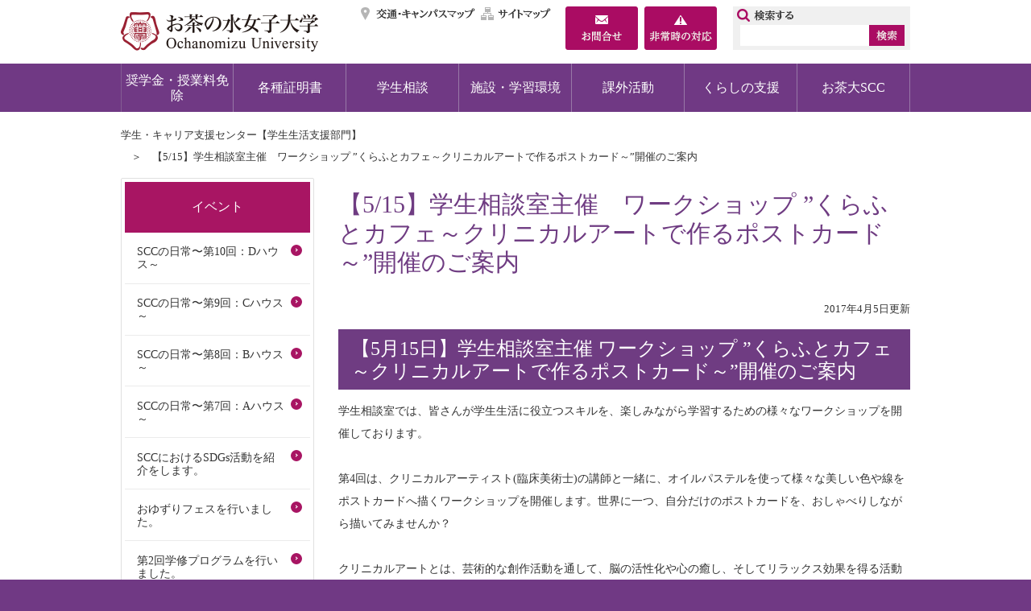

--- FILE ---
content_type: text/html
request_url: https://www.cf.ocha.ac.jp/student_support/event/d003677.html
body_size: 29583
content:
<!doctype html>
<html lang="ja">
<head>
<meta http-equiv="X-UA-Compatible" content="IE=edge" />
<meta http-equiv="Content-Type" content="text/html; charset=UTF-8" />
<meta name="viewport" content="width=1100"/>
<title>【5/15】学生相談室主催　ワークショップ ”くらふとカフェ～クリニカルアートで作るポストカード～”開催のご案内 | お茶の水女子大学</title>
<meta name="Keywords" content="お茶の水女子大学,お茶の水女子大学公式ホームページ," />
<meta name="Description" content="" />
<meta name="Author" content="お茶の水女子大学" />
<meta http-equiv="Content-Script-Type" content="text/javascript" />
<meta http-equiv="Content-Style-Type" content="text/css" />
<link rel="shortcut icon" href="/share/imgs/favicon.ico">

<link rel="stylesheet" type="text/css" href="/share/style/default.css?20220728" media="all"  />
<link rel="stylesheet" type="text/css" href="/share/style/layout.css?20220728" media="all"  />
<link rel="stylesheet" type="text/css" href="/share/style/print.css?20220728" media="print"  />

<script type="text/javascript" src="/share/scripts/jquery.js"></script>
<script type="text/javascript" src="/share/scripts/jquery.easing.1.3.js"></script>
<script type="text/javascript" src="/share/scripts/jquery.cookie.js"></script>
<script type="text/javascript" src="/share/scripts/common.js"></script>
<script type="text/javascript" id="uaswitchjs"></script>
<script type="text/javascript" src="/share/scripts/jquery.bxslider.js"></script>
<script type="text/javascript" src="/share/scripts/jquery.matchheight.js"></script>
<!-- Google tag (gtag.js) -->
<script async src="https://www.googletagmanager.com/gtag/js?id=G-SKH8MRRNC6"></script>
<script>
  window.dataLayer = window.dataLayer || [];
  function gtag(){dataLayer.push(arguments);}
  gtag('js', new Date());
  gtag('config', 'G-SKH8MRRNC6');
</script>
</head>
<body><!-- container -->
<div id="container" class="col2Page"><noscript>
  <p class="for_nojs">JavaScriptが無効なため一部の機能が動作しません。動作させるためにはJavaScriptを有効にしてください。またはブラウザの機能をご利用ください。</p>
  </noscript><!-- header -->
  <div id="header">
    <p id="head_point" class="for_voice"><a href="#speak_main">メインメニューをスキップして本文へ移動</a></p>
    <p id="header_logo"><a href="https://www.ocha.ac.jp/index.html"><img src="/share/imgs/hlogo.png" alt="お茶の水女子大学トップページ" /></a></p>
    <div id="header_content">
      <div id="header_utilities">
        <ul id="header_link">
          <li><a href="http://www.ocha.ac.jp/access/index.html" title="交通・キャンパスマップ">交通・キャンパスマップ</a></li>
          <li><a href="https://www.ocha.ac.jp/sitemap.html" title="サイトマップ">サイトマップ</a></li>
          <li><a href="https://www.ocha.ac.jp/about/contact.html" title="お問合せ">お問合せ</a></li>
          <li><a href="https://www.ocha.ac.jp/help/info_hijouji.html" title="非常時の対応">非常時の対応</a></li>
        </ul>
      </div>
      <ul id="header_boxes">
        <li><a href="https://www.ocha.ac.jp/about/contact.html" title="お問合せ"><img src="/share/imgs/btn_box_contactus.png" alt="お問合せ" /></a></li>
        <li><a href="https://www.ocha.ac.jp/help/info_hijouji.html" title="非常時の対応"><img src="/share/imgs/btn_box_emergency.png" alt="非常時の対応" /></a></li>
      </ul>
      <ul id="header_boxes_sp">
        <li><a href="https://www.ao.ocha.ac.jp/application/howto/index.html" title="入試資料請求"><img src="/share/imgs/btn_box_request_sp.png" alt="入試資料請求" /></a></li>
        <li><a class="pcview" href="#" title="PCレイアウト"><img src="/share/imgs/btn_box_pcview_sp.png" alt="PCレイアウト" /></a></li>
      </ul>
<div id="header_search">
        <form class="search" name="search" method="get" action="https://www.ocha.ac.jp/search.html">
          <input type="text" size="16" class="header_searchbox" id="header_searchbox" name="q"/>
          <input type="image" class="header_searchbtn" id="header_searchbtn" alt="検索" src="/share/imgs/btn_search.png" />
          <input type="hidden" name="cx" value="005179355032878687222:kw2m9uzwncg" /> 
          <input type="hidden" name="cof" value="FORID:10" /> 
          <input type="hidden" name="ie" value="UTF-8" /> 
        </form>
       <script src="http://www.google.com/cse/brand?form=cse-search-box&amp;lang=ja" type="text/javascript"></script>
      </div>
    </div>
  </div><div id="gNav">
<p id="gNav_toggleswitch"><a href=""><span id="panel-btn"><span id="panel-btn-icon"></span></span></a></p>
<div>      <a href="/student_support/j/menu/support_expenses/index.html">奨学金・授業料免除</a>
      <a href="/student_support/j/menu/certificate/index.html">各種証明書</a>
      <a href="/student_support/j/menu/counseling/index.html">学生相談</a>
      <a href="/student_support/j/menu/facilities/index.html">施設・学習環境</a>
      <a href="/student_support/j/menu/activities/index.html">課外活動</a>
      <a href="/student_support/j/menu/lifestyle/index.html">くらしの支援</a>
      <a href="/student_support/j/menu/scc/index.html">お茶大SCC</a>
</div></div><!-- contents -->
<div id="contents"><ul id="topicpath">
  <li><a href="/student_support/index.html">学生・キャリア支援センター【学生生活支援部門】</a></li>  <li>【5/15】学生相談室主催　ワークショップ ”くらふとカフェ～クリニカルアートで作るポストカード～”開催のご案内</li></ul>
<p id="speak_main" class="for_voice">ページの本文です。</p>
<!-- contentMain -->
<div id="contentsMain">
<h1>【5/15】学生相談室主催　ワークショップ ”くらふとカフェ～クリニカルアートで作るポストカード～”開催のご案内</h1>
<p class="date">2017年4月5日更新</p>
<h2>【5月15日】学生相談室主催 ワークショップ &rdquo;くらふとカフェ～クリニカルアートで作るポストカード～&rdquo;開催のご案内</h2>
<p>学生相談室では、皆さんが学生生活に役立つスキルを、楽しみながら学習するための様々なワークショップを開催しております。</p>
<p>第4回は、クリニカルアーティスト(臨床美術士)の講師と一緒に、オイルパステルを使って様々な美しい色や線をポストカードへ描くワークショップを開催します。世界に一つ、自分だけのポストカードを、おしゃべりしながら描いてみませんか？</p>
<p>クリニカルアートとは、芸術的な創作活動を通して、脳の活性化や心の癒し、そしてリラックス効果を得る活動ですから、絵が上手い下手に関係なく、誰にでも自由に取り組むことができます。日々のちょっとした息抜きに、どうぞお気軽にご参加ください。</p>
<p>【日時】 2017年5月15日(月曜日) 13時半～15時</p>
<p>【場所】 Student Commons アトリエ2</p>
<p>【参加対象者】 本学学部生・大学院生・留学生(全員)</p>
<p>【定員】 5名(先着順)</p>
<p>【申込・問合せ先】 gsoudan@cc.ocha.ac.jp　　(学生相談室宛)</p>
<p>【備考】 参加費無料。出来上がったポストカードはお持ち帰りいただけます。</p>
<p><a target="_blank" href="./d003677_d/img/006.jpg"><img alt="070515WS" width="300" height="212" src="./d003677_d/img/006_s.jpg" /></a></p>  <div id="fb-root"></div>
<script>
	(function(d, s, id) {
	var js, fjs = d.getElementsByTagName(s)[0];
	if (d.getElementById(id)) return;
		js = d.createElement(s); js.id = id;
		js.src = "//connect.facebook.net/ja_JP/sdk.js#xfbml=1&version=v2.0";
		fjs.parentNode.insertBefore(js, fjs);
	}(document, 'script', 'facebook-jssdk'));
</script> 

<script src="https://apis.google.com/js/platform.js" async defer>
{lang: 'ja'}
</script>

<ul class="snsShare">
	<li>
		<a href="https://twitter.com/share" class="twitter-share-button">Tweet</a>
		<script>!function(d,s,id){var js,fjs=d.getElementsByTagName(s)[0],p=/^http:/.test(d.location)?'http':'https';if(!d.getElementById(id)){js=d.createElement(s);js.id=id;js.src=p+'://platform.twitter.com/widgets.js';fjs.parentNode.insertBefore(js,fjs);}}(document, 'script', 'twitter-wjs');</script>
	</li>
	<li>
		<div class="fb-like" data-layout="button_count" data-action="like" data-show-faces="true" data-share="false">&nbsp;</div>
	</li>
	<li>
		<a href="http://b.hatena.ne.jp/entry/" class="hatena-bookmark-button" data-hatena-bookmark-title="ホーム" data-hatena-bookmark-layout="standard-balloon" data-hatena-bookmark-lang="ja" title="このエントリーをはてなブックマークに追加"><img src="https://b.st-hatena.com/images/entry-button/button-only@2x.png" alt="このエントリーをはてなブックマークに追加" width="20" height="20" style="border: none;" id="dnn_ctr1083_ViewSocialButton_linkHatena_img" /></a><script type="text/javascript" src="https://b.st-hatena.com/js/bookmark_button.js" charset="utf-8" async="async"></script>
	</li>
	<li>
		<div class="g-plusone" data-size="medium" data-href="http://test.base9.infocms.jp/tabid/36/language/ja-JP/Default.aspx"></div>
	</li>
</ul>
</div>
<!-- contentSub -->
<div id="contentsSub">
<div id="sNav">
<ul>
    <li id="sNav_toggleswitch" class="parentLink"><div><div id="panel-btn2">
<div id="panel-btn-icon2"> </div>
    </div>イベント</div>
<ul>  <li><a href="/student_support/j/menu/scc/news/2024/d016007.html">SCCの日常〜第10回：Dハウス～</a></li>
  <li><a href="/student_support/j/menu/scc/news/2024/d015884.html">SCCの日常〜第9回：Cハウス～</a></li>
  <li><a href="/student_support/j/menu/scc/news/2024/d015752.html">SCCの日常〜第8回：Bハウス～</a></li>
  <li><a href="/student_support/j/menu/scc/news/2024/d015693.html">SCCの日常〜第7回：Aハウス～</a></li>
  <li><a href="/student_support/j/menu/scc/news/2024/d015684.html">SCCにおけるSDGs活動を紹介をします。</a></li>
  <li><a href="/student_support/j/menu/scc/news/2024/d015683.html">おゆずりフェスを行いました。</a></li>
  <li><a href="/student_support/j/menu/scc/news/2024/d015647.html">第2回学修プログラムを行いました。</a></li>
  <li><a href="/student_support/j/menu/scc/news/2024/d015514.html">SCCの日常〜第6回：Jハウス～</a></li>
  <li><a href="/student_support/j/menu/scc/news/2024/d015387.html">SCCの日常〜第5回：Iハウス～</a></li>
  <li><a href="/student_support/j/menu/scc/news/2024/d015366.html">前後期中間ワークショップを行いました。</a></li>
  <li><a href="/student_support/j/menu/scc/news/2024/d015262.html">SCCの日常〜第4回：Hハウス～</a></li>
  <li><a href="/student_support/j/menu/scc/news/2024/d015265.html">SCCの日常〜第3回：Gハウス～</a></li>
  <li><a href="/student_support/j/menu/scc/news/2024/d015106.html">寮生交流イベント③「そうめんとスイカ割り 」を行いました。</a></li>
  <li><a href="/student_support/j/menu/scc/news/2024/d015031.html">SCCの日常〜第2回：Fハウス～</a></li>
  <li><a href="/student_support/j/menu/scc/news/2024/d015029.html">オープンキャンパス2024に出展しました。</a></li>
  <li><a href="/student_support/j/menu/scc/news/2024/d014951.html">SCCの日常〜第1回：Eハウス～</a></li>
  <li><a href="/student_support/j/menu/scc/news/2024/d014939.html">第1回学修プログラムを行いました。</a></li>
  <li><a href="/student_support/j/menu/scc/news/2024/d014846.html">寮生交流イベント①「SCC交流会」を行いました。</a></li>
  <li><a href="/student_support/j/menu/scc/news/2024/d014737.html">1年生ワークショップ①を行いました。</a></li>
  <li><a href="/student_support/j/menu/scc/news/2024/d014557.html">SCCオリエンテーション＆ウェルカムパーティーを行いました。</a></li>
  <li><a href="/student_support/j/menu/scc/news/2023/d014544.html">SCCの日常〜第9回：Jハウス〜</a></li>
  <li><a href="/student_support/j/menu/scc/news/2023/d014524.html">新2年生研修②を行いました。</a></li>
  <li><a href="/student_support/j/menu/scc/news/2023/d014555.html">SCC修了式とさよならパーティー を行いました。</a></li>
  <li><a href="/student_support/j/menu/scc/news/2023/d014220.html">SCCの日常〜第8回：Iハウス〜</a></li>
  <li><a href="/student_support/j/menu/scc/news/2023/d014223.html">新2年生研修① を行いました。</a></li>
  <li><a href="/student_support/j/menu/scc/news/2023/d014186.html">第2回学修プログラム を行いました。</a></li>
  <li><a href="/student_support/j/menu/scc/news/2023/d014012.html">第5回自主企画「クリスマス・パーティー」を行いました。</a></li>
  <li><a href="/student_support/j/menu/scc/news/2023/d013975.html">SCCの日常〜第7回：Hハウス〜</a></li>
  <li><a href="/student_support/j/menu/scc/news/2023/d013936.html">SCCの日常〜第6回：Fハウス〜</a></li>
  <li><a href="/student_support/j/menu/scc/news/2023/d014185.html">1年生ワークショップ② を行いました。</a></li>
  <li><a href="/student_support/j/menu/scc/news/2023/d013890.html">徽音祭に出展しました。</a></li>
  <li><a href="/student_support/j/menu/scc/news/2023/d013836.html">第13回SCC寮祭を行いました。</a></li>
  <li><a href="/student_support/j/menu/scc/news/2023/d014146.html">ホームカミングデーを行いました。</a></li>
  <li><a href="/student_support/j/menu/scc/news/2023/d013672.html">SCCの日常〜第5回：Eハウス〜</a></li>
  <li><a href="/student_support/j/menu/scc/news/2023/d013661.html">SCCの日常〜第4回：Dハウス〜</a></li>
  <li><a href="/student_support/j/menu/scc/news/2023/d013649.html">前後期中間ワークショップを行いました。</a></li>
  <li><a href="/student_support/j/menu/scc/news/2023/d013406.html">第2回自主企画「夏を感じよう！」を行いました。</a></li>
  <li><a href="/student_support/j/menu/scc/news/2023/d013258.html">SCCの日常〜第3回：Cハウス〜</a></li>
  <li><a href="/student_support/j/menu/scc/news/2023/d013692.html">オープンキャンパス2023を行いました。</a></li>
  <li><a href="/student_support/j/menu/scc/news/2023/d013303.html">第1回学修プログラムを行いました。</a></li>
  <li><a href="/student_support/j/menu/scc/news/2023/d013127.html">SCCの日常〜第2回：Aハウス〜</a></li>
  <li><a href="/student_support/j/menu/scc/news/2023/d012925.html">SCCの日常〜第1回：Bハウス〜</a></li>
  <li><a href="/student_support/j/menu/scc/news/2023/d013182.html">第1回自主企画「SCC交流会」を行いました。</a></li>
  <li><a href="/student_support/j/menu/scc/news/2023/d013133.html">1年生ワークショップ①を行いました。</a></li>
  <li><a href="/student_support/j/menu/scc/news/2023/d012802.html">第1回RA企画「履修相談会」を行いました。</a></li>
  <li><a href="/student_support/j/menu/scc/news/2023/d012599.html">SCC-RA任命式＆SCCオリエンテーションを行いました。</a></li>
  <li><a href="/student_support/event/d009632.html">▽2021 年度 学生相談室主催オンライン交流会　　 ◆学生相談室主催「ZOOM で語ろう～ランチタイムセッション」開催のご案内</a></li>
  <li><a href="/student_support/event/d009328.html">【2月24日】第11回学生相談室主催「心と身体のリフレッシュ～あそび心で楽しむカラーセラピー～」のオンライン開催のご案内</a></li>
  <li><a href="/student_support/event/d009115.html">【11月25日・12月4日】第9回・第10回学生相談室主催「心と身体のセルフケア～ヨガで体をほぐし心身のバランスを整えましょう～」オンライン開催のご案内</a></li>
  <li><a href="/student_support/event/d008936.html">【9月30日・10月7日】第7回・第8回学生相談室主催「自己理解ワークショップ」のオンライン開催のご案内</a></li>
  <li><a href="/student_support/event/d008734.html">【7月10日・7月17日】第5回・第6回「大学生のためのマインドフルネス～ストレスをケアし、集中力を高めよう」開催のご案内</a></li>
  <li><a href="/student_support/event/d008189.html">【2月14日】第16回・第17回　学生相談室主催自己理解ワークショップのご案内</a></li>
  <li><a href="/student_support/event/d008087.html">「アサーティブに自己表現力を磨きましょう」開催のご案内</a></li>
  <li><a href="/student_support/event/d008022.html">学生相談室主催「アートセラピー～年末を癒しのアートで締めくくりませんか～」ワークショップ開催のご案内</a></li>
  <li><a href="/student_support/event/d007764.html">学生相談室主催ワークショップのご案内</a></li>
  <li><a href="/student_support/event/d007630.html">【10/25】学生相談室主催「自己理解ワークショップ」開催のご案内</a></li>
  <li><a href="/student_support/event/d007316.html">【7/23】学生相談室主催「こころの専門家と一緒にストレスチェックをしてみませんか？」開催のご案内</a></li>
  <li><a href="/student_support/event/d007315.html">【7/10】学生相談室主催「癒しのアロマテラピー～香りでこころと身体をサポートしましょう～」開催のご案内</a></li>
  <li><a href="/student_support/event/d007229.html">【6/27】学生相談室主催　第5回ワークショップ「即興劇（インプロ）で学ぶコミュニケーションスキル講座」開催のご案内</a></li>
  <li><a href="/student_support/event/d007116.html">【5/24・5/31・6/7・6/14】学生相談室主催　第1～4回ワークショップ　“～フラワークショップでリフレッシュしてみませんか～” 開催のご案内</a></li>
  <li><a href="/student_support/event/d006734.html">【2/8・2/12】学生相談室主催　第13・14回自己理解のワークショップ“～新たな自分と出会う～” 開催のご案内</a></li>
  <li><a href="/student_support/event/d006513.html">【12/21】学生相談室主催　第11回ワークショップ“～チョークアート講座のお誘い～” 開催のご案内</a></li>
  <li><a href="/student_support/event/d006512.html">【12/14・1/22】学生相談室主催　第10・12回ワークショップ　“～寒い冬にフラワークショップで心身を癒しませんか～” 開催のご案内</a></li>
  <li><a href="/student_support/event/d006507.html">【12月7日】学生相談室主催 第9回ワークショップのご案内”～スクエアダンスで日頃の運動不足を解消しませんか？～”</a></li>
  <li><a href="/student_support/event/d006268.html">【受付終了】【11/28】学生相談室主催　第8回ワークショップ　“～自分の好きな香りでこころと身体を癒しましょう～” 開催のご案内</a></li>
  <li><a href="/student_support/event/d006267.html">【10/17・11/14・11/21】学生相談室主催　第5・6・7回ワークショップ“～ヨーガで安定した姿勢を手に入れて、こころと身体を健やかに保ちましょう！～” 開催のご案内</a></li>
  <li><a href="/student_support/event/d006067.html">【7/10・7/27】”フラワークショップでストレスケア”　学生相談室主催ワークショップのご案内</a></li>
  <li><a href="/student_support/event/d005908.html">【6/1・6/19】”フラワークショップでストレスケア”　学生相談室主催ワークショップのご案内</a></li>
  <li><a href="/student_support/event/d005317.html">【2/9】”アロマセラピーワークショップ～自分だけの香りをつくろう♪～”学生相談室主催ワークショップのご案内</a></li>
  <li><a href="/student_support/event/d005117.html">【12/12・1/23】”フラワークショップでストレスケア”学生相談室主催ワークショップのご案内</a></li>
  <li><a href="/student_support/event/d004219.html">【8/8】”くらふとカフェ～チョークアート編～”　学生相談室主催ワークショップのご案内</a></li>
  <li><a href="/student_support/event/d004218.html">【8/8】”くらふとカフェ～バルーンアート編～”　学生相談室主催ワークショップのご案内</a></li>
  <li><a href="/student_support/event/d004062.html">【7/7】”くらふとカフェ～シュシュを手作りしながらお話しませんか～”　学生相談室主催ワークショップのご案内</a></li>
  <li><a href="/student_support/event/d004005.html">【6/30】”くらふとカフェ～アクセサリーを手作りしながらお話しませんか～”　学生相談室主催ワークショップのご案内</a></li>
  <li><a href="/student_support/event/d004004.html">【6/23】”ガーデニングくらぶ～植物を一緒に育てませんか♪～”　学生相談室主催ワークショップのご案内</a></li>
  <li><a href="/student_support/event/d003747.html">【5/29】学生相談室主催　ワークショップ ”くらふとカフェ～クリニカルアートで作る野菜のオブジェ～”開催のご案内</a></li>
  <li><a href="/student_support/event/d003678.html">【5/19】学生相談室主催　ワークショップ ”くらふとカフェ～ポーチを手作りしながらお話しませんか～”開催のご案内</a></li>
  <li><a href="/student_support/event/d003677.html">【5/15】学生相談室主催　ワークショップ ”くらふとカフェ～クリニカルアートで作るポストカード～”開催のご案内</a></li>
  <li><a href="/student_support/event/d003568.html">【5/17、31、6/14】学生相談室主催　ワークショップ ”Yoga(ヨーガ)でストレスケア～呼吸法で睡眠、集中力、やる気がアップ～”開催のご案内</a></li>
  <li><a href="/student_support/event/d003017.html">【2/8】お茶大生のための自分磨きセミナー　～カラーセラピー編～ （受付終了しました）</a></li>
  <li><a href="/student_support/event/d002810.html">【12/5】学生相談室主催　第11回ワークショップ”クリニカルアートで描くクリスマスキャンドルホルダー” 開催のご案内</a></li>
  <li><a href="/student_support/event/d002797.html">【11/30・12/14】学生相談室主催　第9・10回ワークショップ”ヨガ体験でリフレッシュ♪” 開催のご案内</a></li>
  <li><a href="/student_support/event/d002618.html">【11/16】学生相談室主催　第7回ワークショップ”靴下を使ってパペットを作ろう～アートセラピー体験～” 開催のご案内</a></li>
  <li><a href="/student_support/event/d002617.html">【11/9】学生相談室主催　第7回ワークショップ”コラージュを体験しよう♪” 開催のご案内</a></li>
  <li><a href="/student_support/event/d002335.html">【10/23】第6回SCC寮祭を開催します。</a></li>
  <li><a href="/student_support/event/d002376.html">【7/11】学生相談室主催　第6回ワークショップ”クリニカルアートで作るランチバッグ” 開催のご案内</a></li>
  <li><a href="/student_support/event/d002375.html">【6/22】学生相談室主催　第5回ワークショップ”クリニカルアートで描く梅雨のガラス絵” 開催のご案内</a></li>
  <li><a href="/student_support/event/d002374.html">【5/30】学生相談室主催 第4回ワークショップ　”クリニカルアートで描く思い出の空” 　開催のご案内</a></li>
  <li><a href="/student_support/event/d002373.html">【5/25,6/15】学生相談室主催　第1・2回ワークショップ”ヨガ体験でリフレッシュ♪” 開催のご案内</a></li>
  <li><a href="/student_support/event/d002410.html">お茶大SCCにて第5回SCC寮祭を開催しました（10月25日）</a></li>
  <li><a href="/student_support/j/menu/scc/news/2014/d002420.html">お茶大SCCにて寮祭を開催しました（10月26日）</a></li>
</ul>
 </li>
</ul>
</div>
<!-- banner -->
<div id="banner"> <p class="bannerImage"><a href="http://tw.ao.ocha.ac.jp/" target="_blank"><img alt="学生ポータルサイト" src="/share/bnr/21.jpg"></a></p> <p class="bannerImage"><a href="http://www.cf.ocha.ac.jp/student_support/j/menu/scc/index.html" target="_blank"><img alt="お茶大SCC" src="/share/bnr/22.jpg"></a></p> <p class="bannerImage"><a href="http://www.cf.ocha.ac.jp/scsc/" target="_blank"><img alt="学生・キャリア支援センター" src="/share/bnr/23.jpg"></a></p> <p class="bannerImage"><a href="http://www.cf.ocha.ac.jp/career/" target="_blank"><img alt="学生・キャリア支援【キャリア支援部門】" src="/share/bnr/24.jpg"></a></p> <p class="bannerImage"><a href="http://www.cf.ocha.ac.jp/gec/" target="_blank"><img alt="グローバル教育センター" src="/share/bnr/25.jpg"></a></p> <p class="bannerImage"><a href="http://www.cf.ocha.ac.jp/igl/index.html" target="_blank"><img alt="グローバルリーダーシップ研究所" src="/share/bnr/26.jpg"></a></p>

<div class="mailingBox">
 <div class="mailTextBox">
  <p class="mailText"><a href="/student_support/j/menu/counseling/index.html">相談窓口案内</a></p>
 </div>
</div><div class="mailingBox">
 <div class="mailTextBox">
  <p class="mailText"><a href="http://researchers2.ao.ocha.ac.jp/search?m=affiliation&amp;l=ja&amp;a2=0000017&amp;a3=0000071&amp;s=1&amp;o=affiliation">スタッフ紹介</a></p>
 </div>
</div>

</div>
       <!-- sns -->
      <ul id="sns">
        <li><a href="https://www.instagram.com/ochanomizu_univ/" target="_blank"><img alt="instagram" src="/share/imgs/ico_sns_instagram.png" /></a></li>
        <li><a href="https://www.youtube.com/@ochanomizuuniversity" target="_blank"><img alt="youtube" src="/share/imgs/ico_sns_youtube.png" /></a></li>
        <li><a href="https://www.facebook.com/ochadai/" target="_blank"><img alt="facebook" src="/share/imgs/ico_sns_facebook.png" /></a></li>
      </ul>
</div>
</div>
<div id="footer_top">
  <!-- sns_sp -->
  <ul id="sns_sp">
    <li><a target="_blank" href="https://www.facebook.com/ochadai/"><img alt="facebook" src="/share/imgs/ico_sns_facebook.png" /></a></li>
    <li><a target="_blank" href="https://twitter.com/OchadaiNews/"><img alt="twitter" src="/share/imgs/ico_sns_twitter.png" /></a></li>
  </ul>
  <!-- pagetop -->
  <div id="pagetop">
    <p><a href="#header"><img alt="ページトップへ戻る" src="/share/imgs/btn_pagetop.png" /></a></p>
  </div>
</div>

<!-- footer -->
<div id="footer">
  <div id="footer_link">
        <ul>
      <li><a href="https://www.ocha.ac.jp/limited/introduction_d/fil/Security_Policy.pdf" target="_blank">情報セキュリティポリシー</a></li>
      <li><a href="https://www.ocha.ac.jp/save_energy/index.html" >電力使用状況</a></li>
      <li><a href="https://www.ocha.ac.jp/help/oncampus.html" >教職員メニュー</a></li>
      <li><a href="https://www.ocha.ac.jp/help/about.html" >このサイトについて</a></li>
      <li><a href="https://www.ocha.ac.jp/help/sns.html" >ソーシャルメディアポリシー</a></li>
      <li><a href="https://www.ocha.ac.jp/about/individual.html" >個人情報について</a></li>
      <li><a href="https://www.ocha.ac.jp/help/privacy.html" >プライバシーポリシー</a></li>
      <li><a href="https://www.ocha.ac.jp/access/index.html" >アクセスマップ</a></li>
      <li><a href="https://www.ocha.ac.jp/sitemap.html" >サイトマップ</a></li>
      <li><a href="https://www.ocha.ac.jp/about/contact.html" >お問い合わせ</a></li>
    </ul>

  </div>

  <div id="footer_contents">
    <address>
      国立大学法人お茶の水女子大学<br />
      〒112-8610 東京都文京区大塚2-1-1<br />
            責任者：学生・キャリア支援センター<br />
      E-mail：<a href="&#109;&#97;&#105;&#108;&#116;&#111;&#58;&#103;&#97;&#107;&#117;&#115;&#101;&#105;&#64;&#99;&#99;&#46;&#111;&#99;&#104;&#97;&#46;&#97;&#99;&#46;&#106;&#112;">&#103;&#97;&#107;&#117;&#115;&#101;&#105;&#64;&#99;&#99;&#46;&#111;&#99;&#104;&#97;&#46;&#97;&#99;&#46;&#106;&#112;</a>
    </address>
    <p id="footer_logo"><a href="https://www.ocha.ac.jp/index.html"><img src="/share/imgs/flogo.png" alt="お茶の水女子大学トップページ" /></a></p>
      <ul id="footer_agent">
        <li><span id="pc" title="PC表示">PC表示</span></li>
        <li><span id="sp" title="スマホ表示">スマホ表示</span></li>
      </ul>
      <p id="copyright">Copyright &copy; OCHANOMIZU UNIVERSITY. All rights reserved.</p>
  </div>
</div>
<img src="/cgi-bin/view/pageview.cgi?PAGE_KIND_CD=3&amp;PAGE_NO=3677&amp;OUTPUT_FG=1" style="display:none;" alt="" width="1" height="1" />
</div></body>
</html>

--- FILE ---
content_type: text/html; charset=utf-8
request_url: https://accounts.google.com/o/oauth2/postmessageRelay?parent=https%3A%2F%2Fwww.cf.ocha.ac.jp&jsh=m%3B%2F_%2Fscs%2Fabc-static%2F_%2Fjs%2Fk%3Dgapi.lb.en.2kN9-TZiXrM.O%2Fd%3D1%2Frs%3DAHpOoo_B4hu0FeWRuWHfxnZ3V0WubwN7Qw%2Fm%3D__features__
body_size: 164
content:
<!DOCTYPE html><html><head><title></title><meta http-equiv="content-type" content="text/html; charset=utf-8"><meta http-equiv="X-UA-Compatible" content="IE=edge"><meta name="viewport" content="width=device-width, initial-scale=1, minimum-scale=1, maximum-scale=1, user-scalable=0"><script src='https://ssl.gstatic.com/accounts/o/2580342461-postmessagerelay.js' nonce="EGvRW1-js5jWFzwNPyPk1A"></script></head><body><script type="text/javascript" src="https://apis.google.com/js/rpc:shindig_random.js?onload=init" nonce="EGvRW1-js5jWFzwNPyPk1A"></script></body></html>

--- FILE ---
content_type: text/plain
request_url: https://www.google-analytics.com/j/collect?v=1&_v=j102&a=1045720243&t=pageview&_s=1&dl=https%3A%2F%2Fwww.cf.ocha.ac.jp%2Fstudent_support%2Fevent%2Fd003677.html&ul=en-us%40posix&dt=%E3%80%905%2F15%E3%80%91%E5%AD%A6%E7%94%9F%E7%9B%B8%E8%AB%87%E5%AE%A4%E4%B8%BB%E5%82%AC%E3%80%80%E3%83%AF%E3%83%BC%E3%82%AF%E3%82%B7%E3%83%A7%E3%83%83%E3%83%97%20%E2%80%9D%E3%81%8F%E3%82%89%E3%81%B5%E3%81%A8%E3%82%AB%E3%83%95%E3%82%A7%EF%BD%9E%E3%82%AF%E3%83%AA%E3%83%8B%E3%82%AB%E3%83%AB%E3%82%A2%E3%83%BC%E3%83%88%E3%81%A7%E4%BD%9C%E3%82%8B%E3%83%9D%E3%82%B9%E3%83%88%E3%82%AB%E3%83%BC%E3%83%89%EF%BD%9E%E2%80%9D%E9%96%8B%E5%82%AC%E3%81%AE%E3%81%94%E6%A1%88%E5%86%85%20%7C%20%E3%81%8A%E8%8C%B6%E3%81%AE%E6%B0%B4%E5%A5%B3%E5%AD%90%E5%A4%A7%E5%AD%A6&sr=1280x720&vp=1280x720&_u=IADAAEABAAAAACAAI~&jid=1152571002&gjid=1241160294&cid=220615563.1769135539&tid=UA-75776206-1&_gid=1302856432.1769135540&_r=1&_slc=1&z=890474927
body_size: -567
content:
2,cG-SKH8MRRNC6